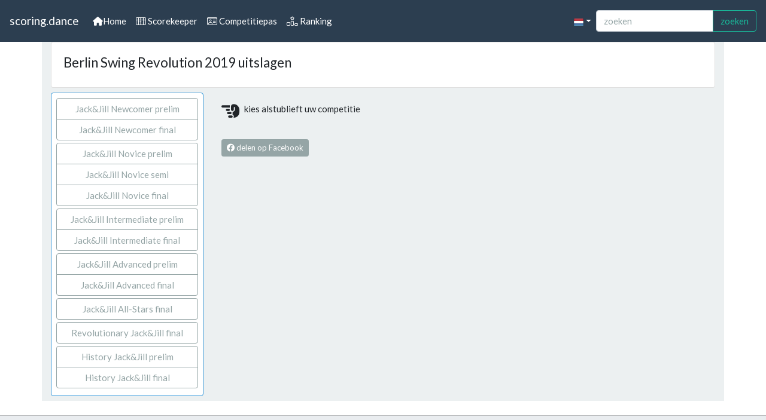

--- FILE ---
content_type: text/html; charset=UTF-8
request_url: https://scoring.dance/nlNL/events/27/results/
body_size: 5964
content:
<!doctype html>
<html lang="nl-NL" DIR="LTR">
  <head>
    <meta charset="utf-8">
    <meta name="viewport" content="width=device-width, initial-scale=1, shrink-to-fit=no">
    
    <meta name="author" content="Andreas Kasper <me@andi.dance>">


    <title>Berlin Swing Revolution 2019 uitslagen</title>

    <link rel="icon" href="/skins/grey/images/favicon.png">
    <link rel="apple-touch-icon" sizes="57x57" href="/skins/grey/images/favicon/apple-icon-57x57.png">
<link rel="apple-touch-icon" sizes="60x60" href="/skins/grey/images/favicon/apple-icon-60x60.png">
<link rel="apple-touch-icon" sizes="72x72" href="/skins/grey/images/favicon/apple-icon-72x72.png">
<link rel="apple-touch-icon" sizes="76x76" href="/skins/grey/images/favicon/apple-icon-76x76.png">
<link rel="apple-touch-icon" sizes="114x114" href="/skins/grey/images/favicon/apple-icon-114x114.png">
<link rel="apple-touch-icon" sizes="120x120" href="/skins/grey/images/favicon/apple-icon-120x120.png">
<link rel="apple-touch-icon" sizes="144x144" href="/skins/grey/images/favicon/apple-icon-144x144.png">
<link rel="apple-touch-icon" sizes="152x152" href="/skins/grey/images/favicon/apple-icon-152x152.png">
<link rel="apple-touch-icon" sizes="180x180" href="/skins/grey/images/favicon/apple-icon-180x180.png">
<link rel="icon" type="image/png" sizes="192x192"  href="/skins/grey/images/favicon/android-icon-192x192.png">
<link rel="icon" type="image/png" sizes="32x32" href="/skins/grey/images/favicon/favicon-32x32.png">
<link rel="icon" type="image/png" sizes="96x96" href="/skins/grey/images/favicon/favicon-96x96.png">
<link rel="icon" type="image/png" sizes="16x16" href="/skins/grey/images/favicon/favicon-16x16.png">
<link rel="manifest" href="/skins/grey/images/favicon/manifest.json">
<meta name="msapplication-TileColor" content="#dbdbdb">
<meta name="msapplication-TileImage" content="/skins/grey/images/favicon/ms-icon-144x144.png">
<meta name="theme-color" content="#dbdbdb">
<meta name="apple-mobile-web-app-status-bar" content="#FFE1C4">
<meta name="facebook-domain-verification" content="3cucv1q0ssr7c0tp1me7r1g57uw0ri" />
<meta property="goo1:node" content="v36186.scoring.dance" />
<meta property="goo1:load" content="0.0185546875,0.0634765625,0.0791015625" />
<!--<script src="/skins/grey/js/pwa_app.js"></script>-->



  <!-- CSS and JS -->
  <link href="/skins/grey/css/main.css?v=1" rel="stylesheet">
  <script src="https://ajax.googleapis.com/ajax/libs/jquery/3.6.0/jquery.min.js"></script>
  <script src="https://cdn.jsdelivr.net/npm/popper.js@1.16.1/dist/umd/popper.min.js"></script><script src="https://cdnjs.cloudflare.com/ajax/libs/bootstrap/4.6.2/js/bootstrap.min.js"></script><script src="/skins/grey/js/main.js?v=2"></script>  	
	<meta property="og:type" content="website" />
	
	<meta property="og:title" content="Berlin Swing Revolution 2019 uitslagen" />
<meta property="og:image" content="https://scoring.dance/skins/grey/images/facebook_results.jpg" />
<link rel="alternate" hreflang="nl-NL" href="https://scoring.dance/nlNL/events/27/results/"/>
<link rel="alternate" hreflang="en-US" href="https://scoring.dance/enUS/events/27/results/"/>
<link rel="alternate" hreflang="af-ZA" href="https://scoring.dance/afZA/events/27/results/"/>
<link rel="alternate" hreflang="ar-IL" href="https://scoring.dance/arIL/events/27/results/"/>
<link rel="alternate" hreflang="az-AZ" href="https://scoring.dance/azAZ/events/27/results/"/>
<link rel="alternate" hreflang="id-ID" href="https://scoring.dance/idID/events/27/results/"/>
<link rel="alternate" hreflang="ms-MY" href="https://scoring.dance/msMY/events/27/results/"/>
<link rel="alternate" hreflang="by-DE" href="https://scoring.dance/byDE/events/27/results/"/>
<link rel="alternate" hreflang="bs-BA" href="https://scoring.dance/bsBA/events/27/results/"/>
<link rel="alternate" hreflang="cs-CZ" href="https://scoring.dance/csCZ/events/27/results/"/>
<link rel="alternate" hreflang="da-DK" href="https://scoring.dance/daDK/events/27/results/"/>
<link rel="alternate" hreflang="de-DE" href="https://scoring.dance/deDE/events/27/results/"/>
<link rel="alternate" hreflang="et-EE" href="https://scoring.dance/etEE/events/27/results/"/>
<link rel="alternate" hreflang="en-CA" href="https://scoring.dance/enCA/events/27/results/"/>
<link rel="alternate" hreflang="es-ES" href="https://scoring.dance/esES/events/27/results/"/>
<link rel="alternate" hreflang="fr-CA" href="https://scoring.dance/frCA/events/27/results/"/>
<link rel="alternate" hreflang="fr-FR" href="https://scoring.dance/frFR/events/27/results/"/>
<link rel="alternate" hreflang="ga-IE" href="https://scoring.dance/gaIE/events/27/results/"/>
<link rel="alternate" hreflang="it-IT" href="https://scoring.dance/itIT/events/27/results/"/>
<link rel="alternate" hreflang="la-VA" href="https://scoring.dance/laVA/events/27/results/"/>
<link rel="alternate" hreflang="lv-LV" href="https://scoring.dance/lvLV/events/27/results/"/>
<link rel="alternate" hreflang="lb-LU" href="https://scoring.dance/lbLU/events/27/results/"/>
<link rel="alternate" hreflang="hu-HU" href="https://scoring.dance/huHU/events/27/results/"/>
<link rel="alternate" hreflang="no-NO" href="https://scoring.dance/noNO/events/27/results/"/>
<link rel="alternate" hreflang="pl-PL" href="https://scoring.dance/plPL/events/27/results/"/>
<link rel="alternate" hreflang="pt-PT" href="https://scoring.dance/ptPT/events/27/results/"/>
<link rel="alternate" hreflang="pt-BR" href="https://scoring.dance/ptBR/events/27/results/"/>
<link rel="alternate" hreflang="ru-RU" href="https://scoring.dance/ruRU/events/27/results/"/>
<link rel="alternate" hreflang="ro-RO" href="https://scoring.dance/roRO/events/27/results/"/>
<link rel="alternate" hreflang="rm-CH" href="https://scoring.dance/rmCH/events/27/results/"/>
<link rel="alternate" hreflang="de-CH" href="https://scoring.dance/deCH/events/27/results/"/>
<link rel="alternate" hreflang="sq-AL" href="https://scoring.dance/sqAL/events/27/results/"/>
<link rel="alternate" hreflang="sk-SK" href="https://scoring.dance/skSK/events/27/results/"/>
<link rel="alternate" hreflang="sl-SI" href="https://scoring.dance/slSI/events/27/results/"/>
<link rel="alternate" hreflang="fi-FI" href="https://scoring.dance/fiFI/events/27/results/"/>
<link rel="alternate" hreflang="sv-SE" href="https://scoring.dance/svSE/events/27/results/"/>
<link rel="alternate" hreflang="vi-VN" href="https://scoring.dance/viVN/events/27/results/"/>
<link rel="alternate" hreflang="tr-TR" href="https://scoring.dance/trTR/events/27/results/"/>
<link rel="alternate" hreflang="de-AT" href="https://scoring.dance/deAT/events/27/results/"/>
<link rel="alternate" hreflang="el-GR" href="https://scoring.dance/elGR/events/27/results/"/>
<link rel="alternate" hreflang="sr-RS" href="https://scoring.dance/srRS/events/27/results/"/>
<link rel="alternate" hreflang="uk-UA" href="https://scoring.dance/ukUA/events/27/results/"/>
<link rel="alternate" hreflang="he-IL" href="https://scoring.dance/heIL/events/27/results/"/>
<link rel="alternate" hreflang="ar-SA" href="https://scoring.dance/arSA/events/27/results/"/>
<link rel="alternate" hreflang="hi-IN" href="https://scoring.dance/hiIN/events/27/results/"/>
<link rel="alternate" hreflang="bn-BD" href="https://scoring.dance/bnBD/events/27/results/"/>
<link rel="alternate" hreflang="th-TH" href="https://scoring.dance/thTH/events/27/results/"/>
<link rel="alternate" hreflang="ka-GE" href="https://scoring.dance/kaGE/events/27/results/"/>
<link rel="alternate" hreflang="am-ET" href="https://scoring.dance/amET/events/27/results/"/>
<link rel="alternate" hreflang="zh-CN" href="https://scoring.dance/zhCN/events/27/results/"/>
<link rel="alternate" hreflang="ja-JP" href="https://scoring.dance/jaJP/events/27/results/"/>
<link rel="alternate" hreflang="ko-KR" href="https://scoring.dance/koKR/events/27/results/"/>
<link rel="alternate" hreflang="x-default" href="https://scoring.dance/events/27/results/"/>
  <meta name="google-site-verification" content="-8v-Otv_q3ZFkRCSOWkZVwspbNnrrLkRArNf-7CZ0cE" />
  </head>

  <body class="no-darkmode">
    <section class="d-none">
      <h1>Berlin Swing Revolution 2019 uitslagen</h1>
      <p>The results of the Berlin Swing Revolution 2019 in Berlin Duitsland</p>
    </section>

    <nav class="navbar navbar-expand-md navbar-dark fi2xed-top bg-primary sticky-md-first">
    <a class="navbar-brand" href="/nlNL/">scoring.dance</a>      
      <button class="navbar-toggler" type="button" data-toggle="collapse" data-target="#navbarsExampleDefault" aria-controls="navbarsExampleDefault" aria-expanded="false" aria-label="Toggle navigation">
        <span class="navbar-toggler-icon"></span>
      </button>

      <div class="collapse navbar-collapse" id="navbarsExampleDefault">
        <ul class="navbar-nav">
                    <li class="nav-item ">
            <a class="nav-link" href="/nlNL/"><i class="fa-solid fa-home-alt"></i>Home</a>
          </li>
          <li class="nav-item ">
            <a class="nav-link" href="/nlNL/scorer"><i class="fal fa-abacus"></i> Scorekeeper</a>
          </li>
          <li class="nav-item ">
            <a class="nav-link" href="/nlNL/comppass"><i class="fal fa-id-card"></i> Competitiepas</a>
          </li>
          <li class="nav-item ">
            <a class="nav-link" href="/nlNL/wsdc/worldranking.html"><i class="fal fa-ranking-star"></i> Ranking</a>
          </li>
          
		  
		  		  
        </ul>
        <ul class="navbar-nav mr-auto">
        </ul>
		<ul class="navbar-nav">
			<li class="nav-item dropdown">
            <a id="nav_languages" class="nav-link dropdown-toggle" data-toggle="dropdown" data-target="DropdownLanguage" aria-haspopup="true" aria-expanded="false"><img src="https://library.goo1.de/flags/NLD.png" style="height: 1rem;"/><span class="d-inline d-md-none ml-1">Language Nederlands</span></a>
            <div id="DropdownLanguage" class="dropdown-menu" aria-labelledby="dropdown01">
              <a class="dropdown-item text-left active" href="/nlNL/events/27/results/"><img src="https://library.goo1.de/flags/NLD.png" style="height: 1rem;"/> Nederlands</a><a class="dropdown-item text-left " href="/enUS/events/27/results/"><img src="https://library.goo1.de/flags/USA.png" style="height: 1rem;"/> English</a><a class="dropdown-item text-left " href="/csCZ/events/27/results/"><img src="https://library.goo1.de/flags/CZE.png" style="height: 1rem;"/> Čeština</a><a class="dropdown-item text-left " href="/daDK/events/27/results/"><img src="https://library.goo1.de/flags/DNK.png" style="height: 1rem;"/> Dansk</a><a class="dropdown-item text-left " href="/deDE/events/27/results/"><img src="https://library.goo1.de/flags/DEU.png" style="height: 1rem;"/> Deutsch</a><a class="dropdown-item text-left " href="/esES/events/27/results/"><img src="https://library.goo1.de/flags/ESP.png" style="height: 1rem;"/> Español</a><a class="dropdown-item text-left " href="/frFR/events/27/results/"><img src="https://library.goo1.de/flags/FRA.png" style="height: 1rem;"/> Français</a><a class="dropdown-item text-left " href="/itIT/events/27/results/"><img src="https://library.goo1.de/flags/ITA.png" style="height: 1rem;"/> Italiano</a><a class="dropdown-item text-left " href="/lvLV/events/27/results/"><img src="https://library.goo1.de/flags/LVA.png" style="height: 1rem;"/> Latviešu</a><a class="dropdown-item text-left " href="/lbLU/events/27/results/"><img src="https://library.goo1.de/flags/LUX.png" style="height: 1rem;"/> Lëtzebuergesch</a><a class="dropdown-item text-left " href="/huHU/events/27/results/"><img src="https://library.goo1.de/flags/HUN.png" style="height: 1rem;"/> Magyar</a><a class="dropdown-item text-left " href="/noNO/events/27/results/"><img src="https://library.goo1.de/flags/NOR.png" style="height: 1rem;"/> Norsk</a><a class="dropdown-item text-left " href="/plPL/events/27/results/"><img src="https://library.goo1.de/flags/POL.png" style="height: 1rem;"/> Polski</a><a class="dropdown-item text-left " href="/ptPT/events/27/results/"><img src="https://library.goo1.de/flags/PRT.png" style="height: 1rem;"/> Português</a><a class="dropdown-item text-left " href="/ruRU/events/27/results/"><img src="https://library.goo1.de/flags/RUS.png" style="height: 1rem;"/> Pусский</a><a class="dropdown-item text-left " href="/roRO/events/27/results/"><img src="https://library.goo1.de/flags/ROM.png" style="height: 1rem;"/> Română</a><a class="dropdown-item text-left " href="/slSI/events/27/results/"><img src="https://library.goo1.de/flags/SVN.png" style="height: 1rem;"/> Slovenščina</a><a class="dropdown-item text-left " href="/fiFI/events/27/results/"><img src="https://library.goo1.de/flags/FIN.png" style="height: 1rem;"/> Suomi</a><a class="dropdown-item text-left " href="/svSE/events/27/results/"><img src="https://library.goo1.de/flags/SWE.png" style="height: 1rem;"/> Svenska</a><a class="dropdown-item text-left " href="/ukUA/events/27/results/"><img src="https://library.goo1.de/flags/UKR.png" style="height: 1rem;"/> Українська</a><a class="dropdown-item text-left " href="/heIL/events/27/results/"><img src="https://library.goo1.de/flags/ISR.png" style="height: 1rem;"/> ישראל</a><a class="dropdown-item text-left " href="/zhCN/events/27/results/"><img src="https://library.goo1.de/flags/CHN.png" style="height: 1rem;"/> 中文</a><a class="dropdown-item text-left " href="/jaJP/events/27/results/"><img src="https://library.goo1.de/flags/JPN.png" style="height: 1rem;"/> 日本語</a><a class="dropdown-item text-left " href="/koKR/events/27/results/"><img src="https://library.goo1.de/flags/KOR.png" style="height: 1rem;"/> 한국어</a>            </div>
          </li>
		</ul>
        <form method="GET" action="/nlNL/search" target="_blank" class="form-inline my-2 my-lg-0" rel="nofollow">
          <span class="input-group w-100 w-md-auto">
            <input class="form-control" type="text" name="q" placeholder="zoeken" aria-label="zoeken">
            <div class="input-group-append">
              <button class="btn btn-outline-success my-0" type="submit">zoeken</button>
            </div>
            </span>
        </form>
        		
      </div>
    </nav>

    <main id="main" role="main" class="pb-4"><style>
.border-no-print {
    border: 2px solid #444;
}
.scroll-x {
    overflow-x: scroll;    
}
.text-dark { color: #212529 !important; }
@media print {
  .col-print-md-12 {
    flex: 0 0 100%;
    max-width: 100% !important;
  }
  .border-no-print {
      border:none;
  }
  .scroll-x {
    overflow-x: none;    
}
}

.blured { filter: blur(0.2rem); }
tr.is_scratched td { text-decoration: line-through;  color: #00000080; }
</style>
<div class="container bg-light">
    <div class="card">
        <div class="card-body">
            <h1 class="h4 text-left">Berlin Swing Revolution 2019 uitslagen</h1>
        </div>
    </div>
    <section class="d-none card"><div class="card-body">
The results of the Berlin Swing Revolution 2019 in Berlin Duitsland at 12/12/2019.<br />
<br />
0 dancers started in 7 competitions.    </div></section>

<style>
    tbody > tr { background: #ddd; }
    tbody > tr:nth-child(2n) { background: #fff; }
    tbody > tr.callback { background: #9f9; }
    tbody > tr.callback:nth-child(2n) { background: #bfb; }
    tbody > tr.alternate { background: #ff9; }
    tbody > tr.alternate:nth-child(2n) { background: #ffb; }

    @media screen and ( prefers-color-scheme: dark ) {
        tbody > tr { background: #222; color: white;  }
        tbody > tr:nth-child(2n) { background: #000; }
        tbody > tr.callback { background: #060; }
        tbody > tr.callback:nth-child(2n) { background: #040; }
        tbody > tr.alternate { background: #660; }
        tbody > tr.alternate:nth-child(2n) { background: #440; }
    }
</style>

    <div class="row">
        <div class="col-12 col-md-3 d-print-none">
            <section class="border border-info bg-white bg-dark-black rounded my-2 p-2">
                <div class="btn-group-vertical d-block mb-1">
            <a href="/nlNL/events/27/results/268.html" class="btn btn-outline-secondary ">Jack&Jill Newcomer prelim</a><a href="/nlNL/events/27/results/269.html" class="btn btn-outline-secondary ">Jack&Jill Newcomer final</a></div><div class="btn-group-vertical d-block mb-1"><a href="/nlNL/events/27/results/270.html" class="btn btn-outline-secondary ">Jack&Jill Novice prelim</a><a href="/nlNL/events/27/results/271.html" class="btn btn-outline-secondary ">Jack&Jill Novice semi</a><a href="/nlNL/events/27/results/280.html" class="btn btn-outline-secondary ">Jack&Jill Novice final</a></div><div class="btn-group-vertical d-block mb-1"><a href="/nlNL/events/27/results/272.html" class="btn btn-outline-secondary ">Jack&Jill Intermediate prelim</a><a href="/nlNL/events/27/results/273.html" class="btn btn-outline-secondary ">Jack&Jill Intermediate final</a></div><div class="btn-group-vertical d-block mb-1"><a href="/nlNL/events/27/results/274.html" class="btn btn-outline-secondary ">Jack&Jill Advanced prelim</a><a href="/nlNL/events/27/results/275.html" class="btn btn-outline-secondary ">Jack&Jill Advanced final</a></div><div class="btn-group-vertical d-block mb-1"><a href="/nlNL/events/27/results/277.html" class="btn btn-outline-secondary ">Jack&Jill All-Stars final</a></div><div class="btn-group-vertical d-block mb-1"><a href="/nlNL/events/27/results/279.html" class="btn btn-outline-secondary ">Revolutionary Jack&Jill final</a></div><div class="btn-group-vertical d-block mb-1"><a href="/nlNL/events/27/results/266.html" class="btn btn-outline-secondary ">History Jack&Jill prelim</a><a href="/nlNL/events/27/results/267.html" class="btn btn-outline-secondary ">History Jack&Jill final</a>                </div>
            </section>
        </div>
        <div class="col-12 col-md-9 col-print-md-12">
            <div id="anzeige" class="py-4 scroll-x">
                                <div class="d-none d-md-block">
                <span class="float-left mr-2"><i class="fas fa-hand-point-left d-rtl-none fa-2x"></i></span>
                <span class="float-right ml-2"><i class="fas fa-hand-point-right d-ltr-none fa-2x"></i></span>
                    <p class="text-left"> kies alstublieft uw competitie</p>
                </div>
                <div class="d-block d-md-none text-center">
                    <span class="mr-2"><i class="fas fa-hand-point-up fa-2x"></i></span>
                    <p> kies alstublieft uw competitie</p>
                </div>
           
            </div>
            <div class="mb-4 d-print-none text-left">
                <a href="https://www.facebook.com/sharer/sharer.php?u=https%3A%2F%2Fscoring.danceapp.net%2Fevents%2F27%2Fresults" class="btn btn-sm btn-secondary" TARGET="_blank"><i class="fab fa-facebook"></i> delen op Facebook</a>
            </div>
        </div>
    </div>
</div>



<script>
    $(document).ready(function() {
        $("[data-action='loadround']").on("click", function() {
            var id = $(this).attr("data-id");
            $("#anzeige").html('<center><i class="far fa-2x fa-spin fa-spinner mx-4 my-4"></i></center>');
            $("[data-action='loadround']").removeClass("active");
            $(this).addClass("active");
            $.get("?act=ajaxround", {"round": id}, function (html) {
                $("#anzeige").html(html);
                $('[data-tooltipenabled]').tooltip();
            })
        });
        $('[data-tooltipenabled]').tooltip()
    });
</script>

<script type="application/ld+json">{"@context":"http:\/\/schema.org","@type":"BreadcrumbList","itemListElement":[{"@type":"ListItem","position":1,"item":{"@id":"https:\/\/scoring.dance\/nlNL\/","name":"Home"}},{"@type":"ListItem","position":2,"item":{"@id":"https:\/\/scoring.dance\/nlNL\/results","name":"uitslagen"}}]}</script>    </main>

    <footer class="pt-4 pb-5 d-print-none ">
    <div class="container"><div class="row"><div class="col-auto" style="font-size: 8px;">
      &copy; <a href="https://danceapp.net" target="_blank" rel="nofollow">Danceapp</a> 
      <!--<a href="https://www.facebook.com/AndiKDance/"  target="_blank" rel="nofollow">Andreas Kasper</a>--> v0.1.260122<script>
  try {
    document.writeln(" bs"+bootstrap.Tooltip.VERSION);
    document.writeln(" vu"+Vue.version);
  } catch (err) {}
</script>
    <div id="webpushr_sid"></div>
<script>
  function _webpushrScriptReady(){
    webpushr('fetch_id',function (sid) { 
        //save id to database
        console.log('webpushr subscriber id: ' + sid)
        $("#webpushr_sid").html("WebPushr-SID: "+sid);
        $("#webpushr-prompt-wrapper").css("display","none");
        $(document).trigger("webpushr_sid", sid);
    });
  }
</script>
    </div>
      <div class="col-auto" style="font-size:0.8rem;">
        <!--<a href="https://m.me/dancescoring" target="_blank" class="d-block d-md-inline mb-1 mr-1" rel="nofollow"><i class="fab fa-facebook"></i><i class="far fa-robot"></i><span class="d-inline d-md-none"> Chatbot Facebook Messenger</span></a>-->
        <a href="https://t.me/DanceScoreBot" target="_blank" class="d-block d-md-inline mb-1 mr-1" rel="nofollow"><i class="fab fa-telegram"></i><i class="far fa-robot"></i><span class="d-inline d-md-none"> Chatbot Telegram</span></a>
        <a href="https://github.com/andreaskasper/scoringCE/issues" target="_blank" class="d-block d-md-inline mb-1 mr-1" rel="nofollow"><i class="fas fa-bug"></i> bug found</a>
        <a href="/nlNL/translate" class="d-block d-md-inline mb-1 mr-1" TARGET="_blank" rel="nofollow"><i class="far fa-language"></i> please help to translate this page into your language</a>
                <a href="https://www.patreon.com/AndreasKasper" class="d-block d-md-inline mb-1 mr-1" TARGET="_blank" rel="nofollow"><i class="far fa-donate"></i> support us</a>
        <a href="/datenschutz" class="d-block d-md-inline mb-1 mr-1" TARGET="_blank" rel="nofollow">data privacy</a>
        
  </div>
  <div class="col-auto">
<div id="fb-root"></div>
  <script async defer crossorigin="anonymous" src="https://connect.facebook.net/nl_NL/sdk.js#xfbml=1&version=v3.3&appId=330218967890303&autoLogAppEvents=1"></script><div class="fb-share-button" data-href="https://scoring.dance/events/27/results" data-layout="button_count" data-size="small"><a target="_blank" href="https://www.facebook.com/sharer/sharer.php?u=https%3A%2F%2Fscoring.dance%2Fevents%2F27%2Fresults&amp;src=sdkpreparse" class="fb-xfbml-parse-ignore">Share with other</a></div>  </div></div>
      </div></footer>

<!-- start webpushr tracking code --> 
<script>(function(w,d, s, id) {if(typeof(w.webpushr)!=='undefined') return;w.webpushr=w.webpushr||function(){(w.webpushr.q=w.webpushr.q||[]).push(arguments)};var js, fjs = d.getElementsByTagName(s)[0];js = d.createElement(s); js.id = id;js.async=1;js.src = "https://cdn.webpushr.com/app.min.js";
fjs.parentNode.appendChild(js);}(window,document, 'script', 'webpushr-jssdk'));
webpushr('setup',{'key':'BJANqDvin764ySQNqrsGDR3tJstkuhfRQNJ22gJptkjkHW33MF4gZ-PjiGOutjmAAhDvmI5kfPTokHVr6UGOU7Q' });</script>
<!-- end webpushr tracking code -->

<style>
#webpushr-prompt-wrapper prompticon3 {
  bottom: 20px !important;
  left: 20px !important;
  right: auto !important;
  z-index: 99999 !important;
}
</style>



<!-- Global site tag (gtag.js) - Google Analytics -->
<script async src="https://www.googletagmanager.com/gtag/js?id=UA-486839-36"></script>
<script>
  window.dataLayer = window.dataLayer || [];
  function gtag(){dataLayer.push(arguments);}
  gtag('js', new Date());

  gtag('config', 'UA-486839-36');
</script>




<link href="https://cdn.jsdelivr.net/npm/@n8n/chat/dist/style.css" rel="stylesheet" />
<script type="module">
	import { createChat } from 'https://cdn.jsdelivr.net/npm/@n8n/chat/dist/chat.bundle.es.js';
	createChat({"webhookUrl":"https:\/\/n8n.goo1.de\/webhook\/34c7c03f-2390-43dd-9615-78c2c456893b\/chat?lang=nlNL","defaultLanguage":"en","initialMessages":["Hallo! \ud83d\udc4b","Mijn naam is Anna. Hoe kan ik je vandaag helpen?"],"i18n":{"en":{"title":"scoring.dance Ondersteuning [beta]","subtitle":"","footer":"abc","getStarted":"New Conversation","inputPlaceholder":"Typ je vraag\u2026"}},"metadata":{"current_url":"scoring.dance\/nlNL\/events\/27\/results\/","language":"nlNL"},"enableStreaming":false});
</script>
<style>
  #n8n-chat .chat-layout .chat-header h1 { font-size: 1.25rem; font-weight: normal; }
  #n8n-chat .chat-window-wrapper .chat-window-toggle { background: #444444; width: 1cm; height: 1cm; }
</style>

  <script defer src="https://static.cloudflareinsights.com/beacon.min.js/vcd15cbe7772f49c399c6a5babf22c1241717689176015" integrity="sha512-ZpsOmlRQV6y907TI0dKBHq9Md29nnaEIPlkf84rnaERnq6zvWvPUqr2ft8M1aS28oN72PdrCzSjY4U6VaAw1EQ==" data-cf-beacon='{"version":"2024.11.0","token":"e7e68d8c7281408280d0c7290122823e","r":1,"server_timing":{"name":{"cfCacheStatus":true,"cfEdge":true,"cfExtPri":true,"cfL4":true,"cfOrigin":true,"cfSpeedBrain":true},"location_startswith":null}}' crossorigin="anonymous"></script>
</body>
</html>

--- FILE ---
content_type: text/css
request_url: https://scoring.dance/skins/grey/css/main.css?v=1
body_size: 375
content:
@charset "utf-8";
@import url(https://library.goo1.de/fontawesome/6/css/all.min.css);
@import url(bootstrap4.light.min.css);
@import url(bootstrap4.dark.min.css) (prefers-color-scheme: dark);
@import url(/skins/grey/css/md-bs.css);
html, body, * { font-display: swap; }

.ellipsis { white-space: nowrap; overflow: hidden; text-overflow: ellipsis; }
.embed-responsive-10by3::before { padding-top: 30%; }
.nowrap { white-space: nowrap; }

.card-header[data-toggle="collapse"] > i.fa-caret-down { transition: transform 500ms; }
.card-header.collapsed[data-toggle="collapse"] > i.fa-caret-down { transform: rotate(-90deg); }

body { background: #e9ecef; }

main { background: #fff; }
footer { border-top: 1px solid rgba(0,0,0,0.2); background-color: #e9ecef; } 
.bg-light2 { background: #aaa }
.cursor-pointer { cursor: pointer; }

.text-dark-black { color: #000!important; }

@media screen and (prefers-color-scheme: dark) {
    body:not(.nodarkmode) {
        background: #222;
        color: #ccc;
    }
    body:not(.nodarkmode) main { background: #222; }
    body:not(.nodarkmode) table { color: #ccc; }
    body:not(.nodarkmode) footer { border-top: 1px solid rgba(0,0,0,0.2); background-color: #222; } 

    body:not(.nodarkmode) .breadcrumb { background-color: #111; }

    body:not(.nodarkmode) .form-control { border-color: #312B25; background: #000; color: #e0e0e0; }
    body:not(.nodarkmode) .jumbotron { background-color: #161310; }
    body:not(.nodarkmode) .card { background-color: #000; border: 1px solid rgba(255,255,255,.125); }
    body:not(.nodarkmode) .bg-light2 { background: #444; }
    body:not(.nodarkmode) .dropdown-menu { background: #000; color: #ddd; }

    body:not(.nodarkmode) .bg-dark-black { background: #000!important; }
    body:not(.nodarkmode) .bg-light { background: #070605!important; }
    body:not(.nodarkmode) .list-group-item { background-color: #000; border-color: rgba(255,255,255,.125); }
    body:not(.nodarkmode) .btn { color: #DEDAD6; }
    body:not(.nodarkmode) .text-dark { color: #CBC5BF!important; }
    body:not(.nodarkmode) .text-dark-black { color: #fff!important; }
    body:not(.nodarkmode) a.text-dark { color: #CBC5BF!important; }
    body:not(.nodarkmode) .text-muted { color: #938A82!important; }
}

html[dir="rtl"] .text-left { text-align: right!important; }

html[dir="ltr"] .d-ltr-none { display: none!important; }
html[dir="rtl"] .d-rtl-none { display: none!important; }